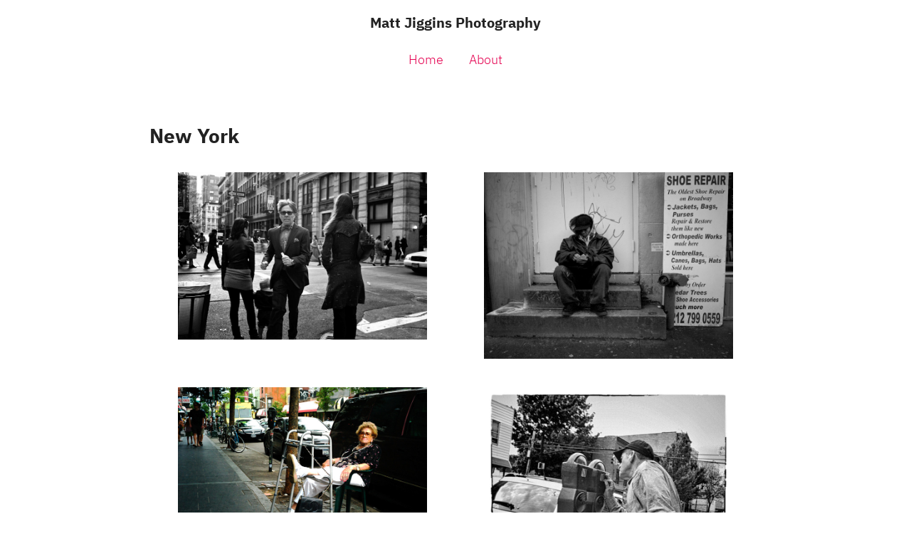

--- FILE ---
content_type: text/html; charset=utf-8
request_url: https://jiggins.nl/gallery/new-york/
body_size: 1995
content:
<!DOCTYPE html><html lang="en"><head>
    <meta charset="UTF-8">
    <meta http-equiv="X-UA-Compatible" content="IE=edge">
    <meta name="viewport" content="width=device-width, initial-scale=1.0">
    <title>New York | Matt Jiggins Photography</title>
    <link rel="stylesheet" href="/css/main.css">
    <link rel="shortcut icon" href="/images/favicon-256.png" type="image/x-icon">

</head>

<body>
    <header id="masthead">
    <div class="container">
        <h1>Matt Jiggins Photography</h1>
        <ul class="main-nav">
            
            <li><a href="/">Home</a></li>
            
            <li><a href="/about/">About</a></li>
            
        </ul>
    </div>
</header>
    <div class="container">
    <h2>New York</h2>
    
    <ul class="collections photo-list">
    
        
        <li class="item">
            <figure>
                <a href="/gallery/photo/6vju4t65A4uIuyyYEqMKOY">
                    <img src="//images.ctfassets.net/mzg6afoc9byf/6vju4t65A4uIuyyYEqMKOY/a79b329ce5410920357848b4ca7b051f/On_the_Run-20101029.jpg?w=800" alt="On the Run" class="img-responsive">
                </a>
            </figure>
        </li>
        
        <li class="item">
            <figure>
                <a href="/gallery/photo/luUcsqhT2gwWSYWkYaMoe">
                    <img src="//images.ctfassets.net/mzg6afoc9byf/luUcsqhT2gwWSYWkYaMoe/1b314feb1246c6a9992d78b9049d5c23/Shoe_Repair-20100203.jpg?w=800" alt="Shoe Repair-20100203" class="img-responsive">
                </a>
            </figure>
        </li>
        
        <li class="item">
            <figure>
                <a href="/gallery/photo/1s7DGP0fzW2Wqw2iewqw04">
                    <img src="//images.ctfassets.net/mzg6afoc9byf/1s7DGP0fzW2Wqw2iewqw04/6b8bdfbb6bd1e3356ac04e34edd2db3d/Relax-20100710.jpg?w=800" alt="Relax-20100710" class="img-responsive">
                </a>
            </figure>
        </li>
        
        <li class="item">
            <figure>
                <a href="/gallery/photo/6CamkwyPzGQmkyY0Q0SoQA">
                    <img src="//images.ctfassets.net/mzg6afoc9byf/6CamkwyPzGQmkyY0Q0SoQA/77625ba150a6a05885d2b6b5598d6e87/Meter-20120606.jpg?w=800" alt="Meter-20120606" class="img-responsive">
                </a>
            </figure>
        </li>
        
        <li class="item">
            <figure>
                <a href="/gallery/photo/6djoRwUHf2CMk6488WsISe">
                    <img src="//images.ctfassets.net/mzg6afoc9byf/6djoRwUHf2CMk6488WsISe/484dd065e63aa58585ce26492bf0435b/Maintenance-20120616.jpg?w=800" alt="Maintenance-20120616" class="img-responsive">
                </a>
            </figure>
        </li>
        
        <li class="item">
            <figure>
                <a href="/gallery/photo/4o8ms5J5jWse4C4ieMY662">
                    <img src="//images.ctfassets.net/mzg6afoc9byf/4o8ms5J5jWse4C4ieMY662/fcd7e62dc2999c0455ffb8014b8b40fb/Lifts-20110203.jpg?w=800" alt="Lifts-20110203" class="img-responsive">
                </a>
            </figure>
        </li>
        
        <li class="item">
            <figure>
                <a href="/gallery/photo/5Azt0z9cB2sCsWYiYmmceo">
                    <img src="//images.ctfassets.net/mzg6afoc9byf/5Azt0z9cB2sCsWYiYmmceo/c7cca9191d7123649c962264bd4dab7b/Spring_Cleaning-20120424.jpg?w=800" alt="Spring Cleaning-20120424" class="img-responsive">
                </a>
            </figure>
        </li>
        
        <li class="item">
            <figure>
                <a href="/gallery/photo/4JvtnCBE0MeYaCG4W4MuC2">
                    <img src="//images.ctfassets.net/mzg6afoc9byf/4JvtnCBE0MeYaCG4W4MuC2/aa89b7f4c0321781420c85ad5314072a/Snap-20101029.jpg?w=800" alt="Snap-20101029" class="img-responsive">
                </a>
            </figure>
        </li>
        
        <li class="item">
            <figure>
                <a href="/gallery/photo/4Ej2PdWSFy8UUgiOy2oQMY">
                    <img src="//images.ctfassets.net/mzg6afoc9byf/4Ej2PdWSFy8UUgiOy2oQMY/b3c910cc8babe7d8c1d7a5ec5082cd61/The_Hand-20120609.jpg?w=800" alt="The Hand-20120609" class="img-responsive">
                </a>
            </figure>
        </li>
        
        <li class="item">
            <figure>
                <a href="/gallery/photo/1X4qt9RsoIG88kG2imQMQO">
                    <img src="//images.ctfassets.net/mzg6afoc9byf/1X4qt9RsoIG88kG2imQMQO/7b9b4cb282732c9283ea0ade65b02230/Winter-20100222.jpg?w=800" alt="Winter-20100222" class="img-responsive">
                </a>
            </figure>
        </li>
        
        <li class="item">
            <figure>
                <a href="/gallery/photo/4I3lUzWRbWIAOUyW46umEC">
                    <img src="//images.ctfassets.net/mzg6afoc9byf/4I3lUzWRbWIAOUyW46umEC/eaea4a73a735a0f4f44d52b82b3a347a/Yankees_Fan-20100220.jpg?w=800" alt="Yankees Fan-20100220" class="img-responsive">
                </a>
            </figure>
        </li>
        
        <li class="item">
            <figure>
                <a href="/gallery/photo/eg00SLspNKGeIKgo6ycC6">
                    <img src="//images.ctfassets.net/mzg6afoc9byf/eg00SLspNKGeIKgo6ycC6/59d0e8dd0a10fa90b3d518264903d16a/Break-20100302.jpg?w=800" alt="Break-20100302" class="img-responsive">
                </a>
            </figure>
        </li>
        
        <li class="item">
            <figure>
                <a href="/gallery/photo/6eJ6JHmDV6Issw2Woa6uCG">
                    <img src="//images.ctfassets.net/mzg6afoc9byf/6eJ6JHmDV6Issw2Woa6uCG/0400e82615ae743019f880e0a207ead7/Are_You_For_Real-20120417.jpg?w=800" alt="Are You For Real-20120417" class="img-responsive">
                </a>
            </figure>
        </li>
        
        <li class="item">
            <figure>
                <a href="/gallery/photo/4pCQu0Cs6kgGsU0eqccksC">
                    <img src="//images.ctfassets.net/mzg6afoc9byf/4pCQu0Cs6kgGsU0eqccksC/94970b6b8270afeec9c0af4ff1a682d7/Boarder-20100302.jpg?w=800" alt="Boarder-20100302" class="img-responsive">
                </a>
            </figure>
        </li>
        
        <li class="item">
            <figure>
                <a href="/gallery/photo/5OfsNLmSCQYQsAMeYskiGy">
                    <img src="//images.ctfassets.net/mzg6afoc9byf/5OfsNLmSCQYQsAMeYskiGy/e8e724b8e72e77705a2a3bba46e9955f/Bread_Line-20100301.jpg?w=800" alt="Bread Line-20100301" class="img-responsive">
                </a>
            </figure>
        </li>
        
        <li class="item">
            <figure>
                <a href="/gallery/photo/wNrTJUk132y6As2wsyau6">
                    <img src="//images.ctfassets.net/mzg6afoc9byf/wNrTJUk132y6As2wsyau6/e028d20c68397d31fed4ea2419ac4e85/Cab-20100726.jpg?w=800" alt="Cab-20100726" class="img-responsive">
                </a>
            </figure>
        </li>
        
        <li class="item">
            <figure>
                <a href="/gallery/photo/2ACyF8MATGm0syK6UYCcCU">
                    <img src="//images.ctfassets.net/mzg6afoc9byf/2ACyF8MATGm0syK6UYCcCU/98d6168d5061333cfacb55511a14d4a1/Bridge_Text-20120408.jpg?w=800" alt="Bridge Text-20120408" class="img-responsive">
                </a>
            </figure>
        </li>
        
        <li class="item">
            <figure>
                <a href="/gallery/photo/20TEZvnSII4Ima6QqSWSU6">
                    <img src="//images.ctfassets.net/mzg6afoc9byf/20TEZvnSII4Ima6QqSWSU6/4e7b6fa696bdcda708245baf742b07d5/Broadway_Exit-20120610.jpg?w=800" alt="Broadway Exit-20120610" class="img-responsive">
                </a>
            </figure>
        </li>
        
        <li class="item">
            <figure>
                <a href="/gallery/photo/3NROGJ8elqGsmyIQmq40km">
                    <img src="//images.ctfassets.net/mzg6afoc9byf/3NROGJ8elqGsmyIQmq40km/1a06f1c4e0caa4eda359f02ca7b3ceab/Brookyn_Pattern-20120606.jpg?w=800" alt="Brookyn Pattern-20120606" class="img-responsive">
                </a>
            </figure>
        </li>
        
        <li class="item">
            <figure>
                <a href="/gallery/photo/4HDvh4U0s0mmySQMcOmKqw">
                    <img src="//images.ctfassets.net/mzg6afoc9byf/4HDvh4U0s0mmySQMcOmKqw/ee703050f766e589856a04230427e464/Cases-20120408.jpg?w=800" alt="Cases-20120408" class="img-responsive">
                </a>
            </figure>
        </li>
        
        <li class="item">
            <figure>
                <a href="/gallery/photo/5ennVN2XrUoE4ueSwA8mes">
                    <img src="//images.ctfassets.net/mzg6afoc9byf/5ennVN2XrUoE4ueSwA8mes/85e394c3bd2682139e4e0a1215cf76bc/Carrot_Top-20101031.jpg?w=800" alt="Carrot Top-20101031" class="img-responsive">
                </a>
            </figure>
        </li>
        
        <li class="item">
            <figure>
                <a href="/gallery/photo/3iAFvDkxAQUoKqMAi4ugqs">
                    <img src="//images.ctfassets.net/mzg6afoc9byf/3iAFvDkxAQUoKqMAi4ugqs/464922051043643a4870a271a359213c/Collapse-20120424.jpg?w=800" alt="Collapse-20120424" class="img-responsive">
                </a>
            </figure>
        </li>
        
        <li class="item">
            <figure>
                <a href="/gallery/photo/5JPESCW5ywcMs0qKQmYAaW">
                    <img src="//images.ctfassets.net/mzg6afoc9byf/5JPESCW5ywcMs0qKQmYAaW/cf61ddfb89a946afebeaa53b8221347c/Dog_-20120531.jpg?w=800" alt="Dog!-20120531" class="img-responsive">
                </a>
            </figure>
        </li>
        
        <li class="item">
            <figure>
                <a href="/gallery/photo/1Gf99ypiYY8M4oCwIimuMe">
                    <img src="//images.ctfassets.net/mzg6afoc9byf/1Gf99ypiYY8M4oCwIimuMe/d486edc3115ead29a3ea202847ab1240/Dog_-20100728.jpg?w=800" alt="Dog!-20100728" class="img-responsive">
                </a>
            </figure>
        </li>
        
        <li class="item">
            <figure>
                <a href="/gallery/photo/1KXPqGLLsII4GuUuiE0oa6">
                    <img src="//images.ctfassets.net/mzg6afoc9byf/1KXPqGLLsII4GuUuiE0oa6/b3c769228e17acf0d2d92bbe36257cf4/Double_Vision-20120615.jpg?w=800" alt="Double Vision-20120615" class="img-responsive">
                </a>
            </figure>
        </li>
        
        <li class="item">
            <figure>
                <a href="/gallery/photo/6z1EueFtuwyWSsKc8qQ4eQ">
                    <img src="//images.ctfassets.net/mzg6afoc9byf/6z1EueFtuwyWSsKc8qQ4eQ/b86bf6549f7736c983d3793c154f46e1/Glasses-20101029.jpg?w=800" alt="Glasses-20101029" class="img-responsive">
                </a>
            </figure>
        </li>
        
        <li class="item">
            <figure>
                <a href="/gallery/photo/6otCJ82VdSgEAw2YiiKia4">
                    <img src="//images.ctfassets.net/mzg6afoc9byf/6otCJ82VdSgEAw2YiiKia4/bd7baa58ac388f6a3703038be11c2502/Glasses-20100728.jpg?w=800" alt="Glasses-20100728" class="img-responsive">
                </a>
            </figure>
        </li>
        
        <li class="item">
            <figure>
                <a href="/gallery/photo/34Qvd5bin6KOwIS48MIYYo">
                    <img src="//images.ctfassets.net/mzg6afoc9byf/34Qvd5bin6KOwIS48MIYYo/aad19a625996afeab433824db059aece/Italian_Specialties-20101029.jpg?w=800" alt="Italian Specialties-20101029" class="img-responsive">
                </a>
            </figure>
        </li>
        
    </ul>
</div>
    


</body></html>